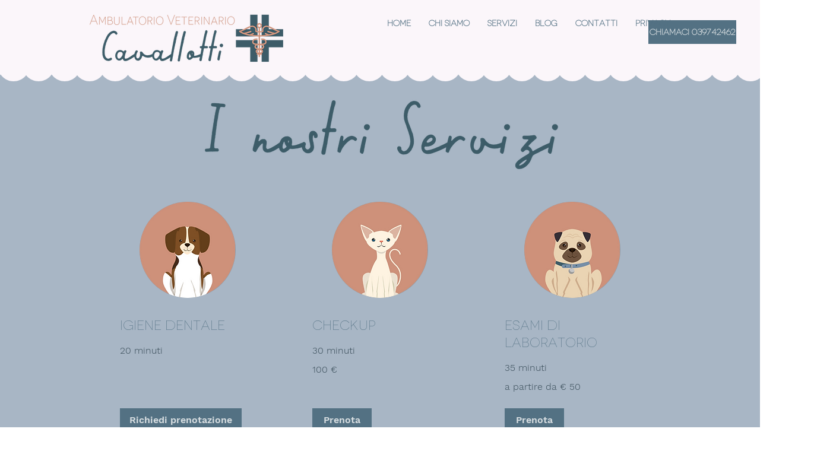

--- FILE ---
content_type: application/javascript; charset=utf-8
request_url: https://cs.iubenda.com/cookie-solution/confs/js/75263347.js
body_size: -282
content:
_iub.csRC = { showBranding: false, publicId: '9e12d26a-6db6-11ee-8bfc-5ad8d8c564c0', floatingGroup: false };
_iub.csEnabled = true;
_iub.csPurposes = [1,5,3,"sh","s"];
_iub.cpUpd = 1709900939;
_iub.csT = 0.025;
_iub.googleConsentModeV2 = true;
_iub.totalNumberOfProviders = 7;
